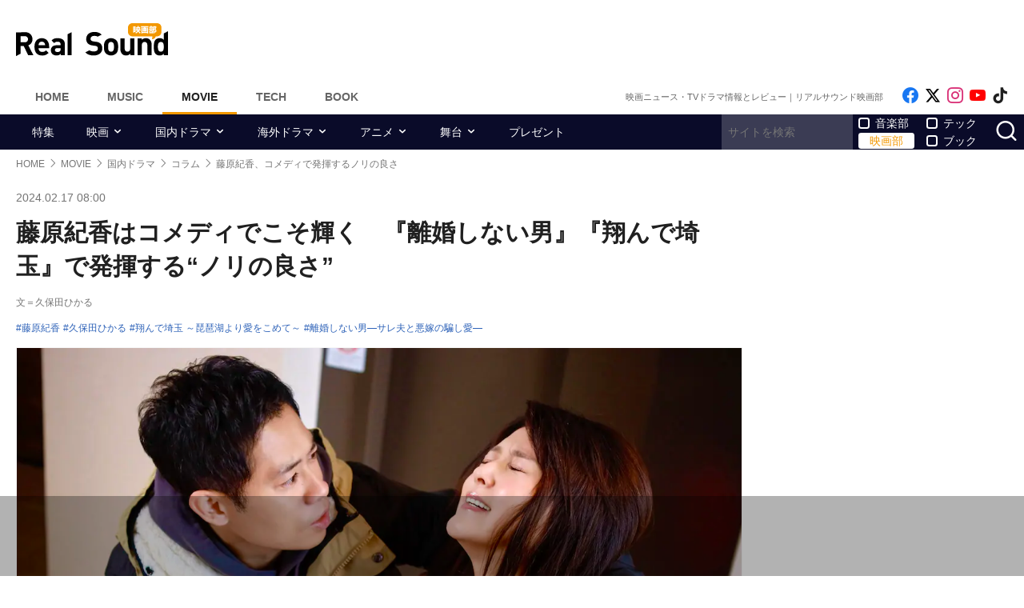

--- FILE ---
content_type: text/html; charset=UTF-8
request_url: https://realsound.jp/movie/2024/02/post-1575745.html
body_size: 18541
content:
<!DOCTYPE html>
<html lang="ja" class="no-js">
<head prefix="og: http://ogp.me/ns# fb: http://ogp.me/ns/fb# article: http://ogp.me/ns/article#">
<meta http-equiv="Content-Type" content="text/html; charset=UTF-8" />
<meta http-equiv="Content-Security-Policy" content="upgrade-insecure-requests">
		<link rel="preload" as="image" href="/wp-content/uploads/2024/02/20240216-rikon.jpg.webp" fetchpriority="high">
		<link href="https://realsound.jp/wp-content/themes/realsound/pc/style.css?v=20251008" rel="stylesheet" type="text/css" media="all" />
<script type="text/javascript" src="https://realsound.jp/wp-content/themes/realsound/pc/js/site.js?v=20240418" defer></script>
<link rel="icon" href="https://realsound.jp/wp-content/themes/realsound/img/favicon.ico">
<link rel="icon" href="https://realsound.jp/wp-content/themes/realsound/img/favicon.svg" type="image/svg+xml" sizes="any" />
<link rel="apple-touch-icon" href="https://realsound.jp/wp-content/themes/realsound/img/apple-touch-icon.png" />
<link rel="manifest" href="/manifest.webmanifest" />
<link rel="alternate" type="application/atom+xml" title="Real Sound フィード" href="https://realsound.jp/movie/atom.xml" />
<link rel="preload" as="font" type="font/woff2" href="https://realsound.jp/wp-content/themes/realsound/fonts/icomoon.woff2" crossorigin="anonymous" />
<title>藤原紀香はコメディでこそ輝く　『離婚しない男』『翔んで埼玉』で発揮する“ノリの良さ”｜Real Sound｜リアルサウンド 映画部</title>
<meta name="description" content="妻が浮気していることを偶然知ってしまい、一人娘の親権を獲得するべく、浮気の証拠集めと養育実績を作るために奮闘する男を描く『離婚しない男―サレ夫と悪嫁の騙し愛―』（テレビ朝日系）。本作の第5話に藤原紀香が出演する。　藤原が演じるのは、“サレ夫”の渉（伊藤淳史）と妻・綾香（篠田麻里子）の部屋の隣に引っ…(1/2)" />
<meta name="keywords" content="藤原紀香,久保田ひかる,翔んで埼玉 ～琵琶湖より愛をこめて～,離婚しない男―サレ夫と悪嫁の騙し愛―" />
<link rel="canonical" href="https://realsound.jp/movie/2024/02/post-1575745.html" />
<link rel="next" href="https://realsound.jp/movie/2024/02/post-1575745.html" />
<link rel="prerender" href="https://realsound.jp/movie/2024/02/post-1575745_2.html" /><link rel="amphtml" href="https://realsound.jp/movie/2024/02/post-1575745.html/amp" />
	<meta name="robots" content="max-image-preview:large" />
	<meta name="viewport" content="width=device-width,initial-scale=1">
<meta property="fb:admins" content="" />
<meta property="fb:app_id" content="507615522626918" />
<meta property="og:locale" content="ja_JP" />
<meta property="og:type" content="article" />
<meta property="og:title" content="藤原紀香はコメディでこそ輝く　『離婚しない男』『翔んで埼玉』で発揮する“ノリの良さ”" />
<meta property="og:description" content="妻が浮気していることを偶然知ってしまい、一人娘の親権を獲得するべく、浮気の証拠集めと養育実績を作るために奮闘する男を描く『離婚しない男―サレ夫と悪嫁の騙し愛―』（テレビ朝日系）。本作の第5話に藤原紀香が出演する。　藤原が演じるのは、“サレ夫”の渉（伊藤淳史）と妻・綾香（篠田麻里子）の部屋の隣に引っ…" />
<meta property="og:url" content="https://realsound.jp/movie/2024/02/post-1575745.html" />
<meta property="og:site_name" content="Real Sound｜リアルサウンド 映画部" />
<meta property="og:image" content="https://realsound.jp/wp-content/uploads/2024/02/20240216-rikon.jpg" />
<meta property="image_src" content="https://realsound.jp/wp-content/uploads/2024/02/20240216-rikon.jpg" />
<meta property="mixi:image" content="https://realsound.jp/wp-content/uploads/2024/02/20240216-rikon.jpg" />
<meta property="mixi:description" content="妻が浮気していることを偶然知ってしまい、一人娘の親権を獲得するべく、浮気の証拠集めと養育実績を作るために奮闘する男を描く『離婚しない男―サレ夫と悪嫁の騙し愛―』（テレビ朝日系）。本作の第5話に藤原紀香が出演する。　藤原が演じるのは、“サレ夫”の渉（伊藤淳史）と妻・綾香（篠田麻里子）の部屋の隣に引っ…" />
<meta name="twitter:card" content="summary_large_image" />
<meta name="twitter:site" content="@realsound_m" />
<meta name="twitter:url" content="https://realsound.jp/movie/2024/02/post-1575745.html" />
<meta name="twitter:title" content="藤原紀香はコメディでこそ輝く　『離婚しない男』『翔んで埼玉』で発揮する“ノリの良さ”" />
<meta name="twitter:description" content="妻が浮気していることを偶然知ってしまい、一人娘の親権を獲得するべく、浮気の証拠集めと養育実績を作るために奮闘する男を描く『離婚しない男―サレ夫と悪嫁の騙し愛―』（テレビ朝日系）。本作の第5話に藤原紀香が出演する。　藤原が演じるのは、“サレ夫”の渉（伊藤淳史）と妻・綾香（篠田麻里子）の部屋の隣に引っ…" />
<meta name="twitter:image" content="https://realsound.jp/wp-content/uploads/2024/02/20240216-rikon.jpg" />
<meta http-equiv="x-dns-prefetch-control" content="on">
<link rel="preconnect" href="https://www.google.com">
<link rel="preconnect" href="https://www.googletagmanager.com" crossorigin>
<link rel="dns-prefetch" href="https://i.ytimg.com">
<link rel="dns-prefetch" href="https://cdn.taboola.com">
<script type='application/ld+json'>{"@context":"https:\/\/schema.org","@graph":[{"@type":"Organization","@id":"https:\/\/realsound.jp\/#organization","url":"https:\/\/blueprint.co.jp\/","logo":"https:\/\/blueprint.co.jp\/wp-content\/themes\/blueprint-2022\/asset\/img\/apple-touch-icon.png","name":"\u682a\u5f0f\u4f1a\u793e blueprint","description":"\u30a6\u30a7\u30d6\u30e1\u30c7\u30a3\u30a2\u306e\u904b\u55b6\u3002\u66f8\u7c4d\u306e\u767a\u884c\u304a\u3088\u3073\u8ca9\u58f2\u3002\u30a4\u30d9\u30f3\u30c8\u306e\u4f01\u753b\u5236\u4f5c\u3002","email":"contact@realsound.jp","telephone":"+81-03-6452-5160","address":{"@type":"PostalAddress","streetAddress":"\u9053\u7384\u5742 1-22-7 5F\/6F","addressLocality":"\u6e0b\u8c37\u533a","addressCountry":"JP","addressRegion":"\u6771\u4eac\u90fd","postalCode":"150-0043"},"image":"https:\/\/blueprint.co.jp\/wp-content\/themes\/blueprint-2022\/asset\/img\/apple-touch-icon.png"},{"@type":"WebSite","@id":"https:\/\/realsound.jp\/#website","url":"https:\/\/realsound.jp","name":"Real Sound\uff5c\u30ea\u30a2\u30eb\u30b5\u30a6\u30f3\u30c9","description":"\u8a71\u984c\u4f5c\u306e\u30ec\u30d3\u30e5\u30fc\u304b\u3089\u6700\u65b0\u30cb\u30e5\u30fc\u30b9\u3001\u8208\u884c\u6210\u7e3e\u5206\u6790\u3001\u5f79\u8005\u3084\u76e3\u7763\u3078\u306e\u30a4\u30f3\u30bf\u30d3\u30e5\u30fc\u307e\u3067\u3001\u4eca\u89b3\u308b\u3079\u304d\u6620\u753b\u30fb\u30c9\u30e9\u30de\u30fb\u30a2\u30cb\u30e1\u306e\u8a18\u4e8b\u3092\u304a\u5c4a\u3051\u3057\u307e\u3059\u3002","publisher":{"@id":"https:\/\/realsound.jp\/#organization"},"potentialAction":{"@type":"SearchAction","target":"https:\/\/realsound.jp\/?s={search_term_string}","query-input":"required name=search_term_string"},"copyrightHolder":{"@id":"https:\/\/realsound.jp\/#organization"}},{"@type":["NewsArticle"],"@id":"https:\/\/realsound.jp\/movie\/2024\/02\/post-1575745.html#newsarticle","isPartOf":{"@id":"https:\/\/realsound.jp\/movie\/2024\/02\/post-1575745.html#webpage"},"headline":"\u85e4\u539f\u7d00\u9999\u306f\u30b3\u30e1\u30c7\u30a3\u3067\u3053\u305d\u8f1d\u304f\u3000\u300e\u96e2\u5a5a\u3057\u306a\u3044\u7537\u300f\u300e\u7fd4\u3093\u3067\u57fc\u7389\u300f\u3067\u767a\u63ee\u3059\u308b\u201c\u30ce\u30ea\u306e\u826f\u3055\u201d","datePublished":"2024-02-17T08:00:00+09:00","dateModified":"2024-02-17T09:28:10+09:00","mainEntityOfPage":{"@id":"https:\/\/realsound.jp\/movie\/2024\/02\/post-1575745.html#webpage"},"publisher":{"@id":"https:\/\/realsound.jp\/#organization"},"image":{"@id":"https:\/\/realsound.jp\/movie\/2024\/02\/post-1575745.html#primaryimage"},"thumbnailUrl":"https:\/\/realsound.jp\/wp-content\/uploads\/2024\/02\/20240216-rikon.jpg","keywords":["\u85e4\u539f\u7d00\u9999","\u4e45\u4fdd\u7530\u3072\u304b\u308b","\u7fd4\u3093\u3067\u57fc\u7389 \uff5e\u7435\u7436\u6e56\u3088\u308a\u611b\u3092\u3053\u3081\u3066\uff5e","\u96e2\u5a5a\u3057\u306a\u3044\u7537\u2015\u30b5\u30ec\u592b\u3068\u60aa\u5ac1\u306e\u9a19\u3057\u611b\u2015"],"inLanguage":"ja-JP","copyrightHolder":{"@id":"https:\/\/realsound.jp\/#organization"},"author":{"name":"\u4e45\u4fdd\u7530\u3072\u304b\u308b","@id":"https:\/\/realsound.jp\/#\/schema\/person\/about\/1575745"}},{"@type":["Person"],"@id":"https:\/\/realsound.jp\/#\/schema\/person\/about\/1575745","name":"\u4e45\u4fdd\u7530\u3072\u304b\u308b","image":{"@type":"ImageObject","@id":"https:\/\/realsound.jp\/movie\/2024\/02\/post-1575745.html#person-image","url":"https:\/\/realsound.jp\/wp-content\/uploads\/2022\/03\/20220323-hikarukubota.jpg","contentUrl":"https:\/\/realsound.jp\/wp-content\/uploads\/2022\/03\/20220323-hikarukubota.jpg","inLanguage":"ja-JP"},"description":"\u672c\u3001\u30c9\u30e9\u30de\u3001\u6f14\u5287\u3001\u65c5\u884c\u3001\u6599\u7406\u304c\u597d\u304d\u3002\u5c06\u6765\u3001\u30df\u30cb\u30d6\u30bf\u3092\u98fc\u3046\u306e\u304c\u5922\u3067\u3059\u3002","sameAs":[],"worksFor":{"@id":"https:\/\/realsound.jp\/#organization"},"jobTitle":["writer"],"url":"https:\/\/realsound.jp\/person\/about\/984885"},{"@type":["WebPage"],"@id":"https:\/\/realsound.jp\/movie\/2024\/02\/post-1575745.html#webpage","url":"https:\/\/realsound.jp\/movie\/2024\/02\/post-1575745.html","inLanguage":"ja-JP","name":"\u85e4\u539f\u7d00\u9999\u306f\u30b3\u30e1\u30c7\u30a3\u3067\u3053\u305d\u8f1d\u304f\u3000\u300e\u96e2\u5a5a\u3057\u306a\u3044\u7537\u300f\u300e\u7fd4\u3093\u3067\u57fc\u7389\u300f\u3067\u767a\u63ee\u3059\u308b\u201c\u30ce\u30ea\u306e\u826f\u3055\u201d\uff5cReal Sound\uff5c\u30ea\u30a2\u30eb\u30b5\u30a6\u30f3\u30c9 \u6620\u753b\u90e8","datePublished":"2024-02-17T08:00:00+09:00","dateModified":"2024-02-17T09:28:10+09:00","description":"\u59bb\u304c\u6d6e\u6c17\u3057\u3066\u3044\u308b\u3053\u3068\u3092\u5076\u7136\u77e5\u3063\u3066\u3057\u307e\u3044\u3001\u4e00\u4eba\u5a18\u306e\u89aa\u6a29\u3092\u7372\u5f97\u3059\u308b\u3079\u304f\u3001\u6d6e\u6c17\u306e\u8a3c\u62e0\u96c6\u3081\u3068\u990a\u80b2\u5b9f\u7e3e\u3092\u4f5c\u308b\u305f\u3081\u306b\u596e\u95d8\u3059\u308b\u7537\u3092\u63cf\u304f\u300e\u96e2\u5a5a\u3057\u306a\u3044\u7537\u2015\u30b5\u30ec\u592b\u3068\u60aa\u5ac1\u306e\u9a19\u3057\u611b\u2015\u300f\uff08\u30c6\u30ec\u30d3\u671d\u65e5\u7cfb\uff09\u3002\u672c\u4f5c\u306e\u7b2c5\u8a71\u306b\u85e4\u539f\u7d00\u9999\u304c\u51fa\u6f14\u3059\u308b\u3002\u3000\u85e4\u539f\u304c\u6f14\u3058\u308b\u306e\u306f\u3001\u201c\u30b5\u30ec\u592b\u201d\u306e\u6e09\uff08\u4f0a\u85e4\u6df3\u53f2\uff09\u3068\u59bb\u30fb\u7dbe\u9999\uff08\u7be0\u7530\u9ebb\u91cc\u5b50\uff09\u306e\u90e8\u5c4b\u306e\u96a3\u306b\u5f15\u3063\u2026(1\/2)","isPartOf":{"@id":"https:\/\/realsound.jp\/#website"},"breadcrumb":{"@id":"https:\/\/realsound.jp\/movie\/2024\/02\/post-1575745.html#breadcrumb"},"primaryImageOfPage":{"@id":"https:\/\/realsound.jp\/movie\/2024\/02\/post-1575745.html#primaryimage"},"potentialAction":{"@type":"ReadAction","target":["https:\/\/realsound.jp\/movie\/2024\/02\/post-1575745.html"]}},{"@type":"ImageObject","inLanguage":"ja-JP","@id":"https:\/\/realsound.jp\/movie\/2024\/02\/post-1575745.html#primaryimage","url":"https:\/\/realsound.jp\/wp-content\/uploads\/2024\/02\/20240216-rikon.jpg","contentUrl":"https:\/\/realsound.jp\/wp-content\/uploads\/2024\/02\/20240216-rikon.jpg","width":1200,"height":800},{"@type":"BreadcrumbList","@id":"https:\/\/realsound.jp\/movie\/2024\/02\/post-1575745.html#breadcrumb","itemListElement":[{"@type":"ListItem","position":1,"name":"HOME","item":"https:\/\/realsound.jp"},{"@type":"ListItem","position":2,"name":"MOVIE","item":"https:\/\/realsound.jp\/movie"},{"@type":"ListItem","position":3,"name":"\u56fd\u5185\u30c9\u30e9\u30de","item":"https:\/\/realsound.jp\/movie\/category\/drama"},{"@type":"ListItem","position":4,"name":"\u30b3\u30e9\u30e0","item":"https:\/\/realsound.jp\/movie\/category\/drama\/column-drama"},{"@type":"ListItem","position":5,"name":"\u85e4\u539f\u7d00\u9999\u3001\u30b3\u30e1\u30c7\u30a3\u3067\u767a\u63ee\u3059\u308b\u30ce\u30ea\u306e\u826f\u3055","item":"https:\/\/realsound.jp\/movie\/2024\/02\/post-1575745.html"}]}]}</script>
<meta id="data_adtype" data-adtype="adsense" data-media="movie" data-page="post">
<!--n2css--><script>var post_type = 'movie';</script>
<style>.grecaptcha-badge { visibility: hidden; }</style>
										<script async src="https://fundingchoicesmessages.google.com/i/pub-8547575683716908?ers=1"></script><script>(function() {function signalGooglefcPresent() {if (!window.frames['googlefcPresent']) {if (document.body) {const iframe = document.createElement('iframe'); iframe.style = 'width: 0; height: 0; border: none; z-index: -1000; left: -1000px; top: -1000px;'; iframe.style.display = 'none'; iframe.name = 'googlefcPresent'; document.body.appendChild(iframe);} else {setTimeout(signalGooglefcPresent, 0);}}}signalGooglefcPresent();})();</script>
									<script type="text/javascript">
		window._taboola = window._taboola || [];_taboola.push({article:'auto'});!function (e, f, u, i) {if (!document.getElementById(i)){e.async = 1;e.src = u;e.id = i;f.parentNode.insertBefore(e, f);}}(document.createElement('script'),document.getElementsByTagName('script')[0],'//cdn.taboola.com/libtrc/realsound/loader.js','tb_loader_script');if(window.performance && typeof window.performance.mark == 'function'){window.performance.mark('tbl_ic');}
		</script>
							<!--pc_head_end_overlay-->
<script async src="https://pagead2.googlesyndication.com/pagead/js/adsbygoogle.js?client=ca-pub-4337364228821047" crossorigin="anonymous"></script>
<script src="https://imp-adedge.i-mobile.co.jp/tags/82114/realsound-pc.js"></script>
<div id="gStickyAd">
 <style>
 #gStickyAd { width:100%; background-color: rgba(0, 0, 0, 0.3); position: fixed; bottom: 0px; text-align: center; z-index: 2147483647; min-height:100px;}
 </style>
<script async src="https://securepubads.g.doubleclick.net/tag/js/gpt.js" crossorigin="anonymous"></script>
<div id="gpt-passback">
  <script>
    window.googletag = window.googletag || {cmd: []};
    googletag.cmd.push(function() {
    googletag.defineSlot('/114625292/rs_pc_sticky', [[1, 1], [728, 90], [750, 100], [980, 90], [970, 90]], 'gpt-passback').addService(googletag.pubads());
    googletag.enableServices();
    googletag.display('gpt-passback');
    });
  </script>
</div>
</div>
<!--//pc_head_end_overlay-->
	</head>
<body id="realsoundMovie" class="template-single">
<!-- Google Tag Manager -->
<noscript><iframe src="https://www.googletagmanager.com/ns.html?id=GTM-57JRFKG"
height="0" width="0" style="display:none;visibility:hidden"></iframe></noscript>
<script>(function(w,d,s,l,i){w[l]=w[l]||[];w[l].push({'gtm.start':
new Date().getTime(),event:'gtm.js'});var f=d.getElementsByTagName(s)[0],
j=d.createElement(s),dl=l!='dataLayer'?'&l='+l:'';j.async=true;j.src=
'https://www.googletagmanager.com/gtm.js?id='+i+dl;f.parentNode.insertBefore(j,f);
})(window,document,'script','dataLayer','GTM-57JRFKG');</script>
<header class="site-header">
	<div class="container">
		<div class="branding-bar">
			<div class="branding">
				<a href="https://realsound.jp/movie" class="logo">
					<img src="https://realsound.jp/wp-content/themes/realsound/pc/img/logo-movie.svg" alt="Real Sound｜リアルサウンド 映画部" width="190" height="41" />
				</a>
			</div>
			<div id="ad_header">
													<!--pc_header-->
<div style="width: 100%;">
<!-- rs_pc_header -->
<ins class="adsbygoogle"
     style="display:inline-block;width:970px;height:90px"
     data-ad-client="ca-pub-4337364228821047"
     data-ad-slot="2607419567"></ins>
<script>
     (adsbygoogle = window.adsbygoogle || []).push({});
</script>
</div>
<!--//pc_header-->
							</div>
		</div>
		<nav class="site-nav">
			<ul class="site-nav-menu">
				<li class="menu-item menu-item-home"><a href="https://realsound.jp/">Home</a></li>
				<li class="menu-item menu-item-music"><a href="https://realsound.jp/music">Music</a></li>
				<li class="menu-item menu-item-movie menu-item-current"><a href="https://realsound.jp/movie">Movie</a></li>
				<li class="menu-item menu-item-tech"><a href="https://realsound.jp/tech">Tech</a></li>
				<li class="menu-item menu-item-book"><a href="https://realsound.jp/book">Book</a></li>
			</ul>
			<div class="site-nav-info">
				<div class="site-title">映画ニュース・TVドラマ情報とレビュー｜リアルサウンド映画部</div>				<ul class="site-sns list-sns">
					<li>
						<a href="https://www.facebook.com/realsoundmovie" rel="nofollow" target="_blank">
							<span class="sr-only">Like on Facebook</span>
						</a>
					</li>
					<li>
						<a href="https://x.com/realsound_m" rel="nofollow" target="_blank">
							<span class="sr-only">Follow on x</span>
						</a>
					</li>
					<li>
						<a href="https://www.instagram.com/realsound_m/" rel="nofollow" target="_blank">
							<span class="sr-only">Follow on Instagram</span>
						</a>
					</li>
										<li>
						<a href="https://www.youtube.com/@RealSoundMovie" rel="nofollow" target="_blank">
							<span class="sr-only">Follow on YouTube</span>
						</a>
					</li>
															<li>
						<a href="https://www.tiktok.com/@realsound_m" rel="nofollow" target="_blank">
							<span class="sr-only">Follow on tiktok</span>
						</a>
					</li>
									</ul>
			</div>
		</nav>
	<!--./container--></div>
	<nav class="navbar navbar-category">
		<div class="container">
			<ul class="list-category">
				      <li class="menu-item"><a href="https://realsound.jp/movie/category/feature">特集</a></li>
						      <li class="menu-item menu-item-has-children">
	        <a href="https://realsound.jp/movie/category/movie">映画</a>
	        <ul>
				          <li><a href="https://realsound.jp/movie/category/movie/interview-movie">インタビュー</a></li>
				          <li><a href="https://realsound.jp/movie/category/movie/review">作品評</a></li>
				          <li><a href="https://realsound.jp/movie/category/movie/column-movie">コラム</a></li>
				          <li><a href="https://realsound.jp/movie/category/movie/report-movie">レポート</a></li>
				          <li><a href="https://realsound.jp/movie/category/movie/news-movie">ニュース</a></li>
				          <li><a href="https://realsound.jp/movie/category/movie/boxofficeanalysis">映画興行分析</a></li>
				          <li><a href="https://realsound.jp/movie/category/movie/weekendrecommend">週末映画館でこれ観よう！</a></li>
				        </ul>
	      </li>
						      <li class="menu-item menu-item-has-children">
	        <a href="https://realsound.jp/movie/category/drama">国内ドラマ</a>
	        <ul>
				          <li><a href="https://realsound.jp/movie/category/drama/interview-drama">インタビュー</a></li>
				          <li><a href="https://realsound.jp/movie/category/drama/column-drama">コラム</a></li>
				          <li><a href="https://realsound.jp/movie/category/drama/recap-drama">リキャップ</a></li>
				          <li><a href="https://realsound.jp/movie/category/drama/report-drama">レポート</a></li>
				          <li><a href="https://realsound.jp/movie/category/drama/news-drama">ニュース</a></li>
				        </ul>
	      </li>
						      <li class="menu-item menu-item-has-children">
	        <a href="https://realsound.jp/movie/category/overseadrama">海外ドラマ</a>
	        <ul>
				          <li><a href="https://realsound.jp/movie/category/overseadrama/interview-overseasdrama">インタビュー</a></li>
				          <li><a href="https://realsound.jp/movie/category/overseadrama/column-overseadrama">コラム</a></li>
				          <li><a href="https://realsound.jp/movie/category/overseadrama/recap-overseasdrama">リキャップ</a></li>
				          <li><a href="https://realsound.jp/movie/category/overseadrama/report-overseasdrama">レポート</a></li>
				          <li><a href="https://realsound.jp/movie/category/overseadrama/news-overseasdrama">ニュース</a></li>
				        </ul>
	      </li>
						      <li class="menu-item menu-item-has-children">
	        <a href="https://realsound.jp/movie/category/anime">アニメ</a>
	        <ul>
				          <li><a href="https://realsound.jp/movie/category/anime/interview-anime">インタビュー</a></li>
				          <li><a href="https://realsound.jp/movie/category/anime/column-anime">コラム</a></li>
				          <li><a href="https://realsound.jp/movie/category/anime/recap-anime">リキャップ</a></li>
				          <li><a href="https://realsound.jp/movie/category/anime/report-anime">レポート</a></li>
				          <li><a href="https://realsound.jp/movie/category/anime/news-anime">ニュース</a></li>
				        </ul>
	      </li>
						      <li class="menu-item menu-item-has-children">
	        <a href="https://realsound.jp/movie/category/stage">舞台</a>
	        <ul>
				          <li><a href="https://realsound.jp/movie/category/stage/interview-stage">インタビュー</a></li>
				          <li><a href="https://realsound.jp/movie/category/stage/column-stage">コラム</a></li>
				          <li><a href="https://realsound.jp/movie/category/stage/report-stage">レポート</a></li>
				          <li><a href="https://realsound.jp/movie/category/stage/news-stage">ニュース</a></li>
				        </ul>
	      </li>
						      <li class="menu-item"><a href="https://realsound.jp/movie/category/present">プレゼント</a></li>
					      <!-- <li><a href="/tag/プレゼント">プレゼント</a></li> -->
				</ul>
			<form role="search" method="get" action="https://realsound.jp/" class="ga_send" data-ga_cat="Search">
				<input class="keyword" type="text" value="" name="s" id="s" placeholder="サイトを検索" required="">
				<div class="group">
					<input type="checkbox" name="pt[]" value="music" id="music" /><label for="music">音楽部</label>
					<input type="checkbox" name="pt[]" value="movie" id="movie" checked /><label for="movie">映画部</label>
				</div>
				<div class="group">
					<input type="checkbox" name="pt[]" value="tech" id="tech" /><label for="tech">テック</label>
					<input type="checkbox" name="pt[]" value="book" id="book" /><label for="book">ブック</label>
				</div>
				<button class="button" type="submit" value="検索">
					<span class="sr-only">サイトを検索</span>
				</button>
			</form>
		</div>
	</nav>
</header>
<div class="page">			<div class="container">
	<nav aria-label="breadcrumb">
		<ol class="breadcrumb"><li class="breadcrumb-item"><a href="https://realsound.jp/"><span>HOME</span></a></li><li class="breadcrumb-item"><a href="https://realsound.jp/movie"><span>MOVIE</span></a></li><li class="breadcrumb-item"><a href="https://realsound.jp/movie/category/drama"><span>国内ドラマ</span></a></li><li class="breadcrumb-item"><a href="https://realsound.jp/movie/category/drama/column-drama"><span>コラム</span></a></li><li class="breadcrumb-item active" aria-current="page"><span><strong>藤原紀香、コメディで発揮するノリの良さ</strong></span></li></ol>	</nav>
	<div class="contents col-wrapper">
		<div class="col-primary">
			<main role="main">
				<article class="entry-single " data-clarity-region="article">
					<header class="entry-header">
						<div class="entry-info">
														<time datetime="2024-02-17T08:00" class="entry-time">2024.02.17 08:00</time>
													</div>
						<h1 class="entry-title">藤原紀香はコメディでこそ輝く　『離婚しない男』『翔んで埼玉』で発揮する“ノリの良さ”</h1>
												<div class="entry-author"><a href="https://realsound.jp/person/about/984885">文＝久保田ひかる</a></div>
												<div class="entry-tag">
							<ul><li><a href="https://realsound.jp/tag/%e8%97%a4%e5%8e%9f%e7%b4%80%e9%a6%99" rel="tag">藤原紀香</a></li><li><a href="https://realsound.jp/tag/%e4%b9%85%e4%bf%9d%e7%94%b0%e3%81%b2%e3%81%8b%e3%82%8b" rel="tag">久保田ひかる</a></li><li><a href="https://realsound.jp/tag/%e7%bf%94%e3%82%93%e3%81%a7%e5%9f%bc%e7%8e%89-%ef%bd%9e%e7%90%b5%e7%90%b6%e6%b9%96%e3%82%88%e3%82%8a%e6%84%9b%e3%82%92%e3%81%93%e3%82%81%e3%81%a6%ef%bd%9e" rel="tag">翔んで埼玉 ～琵琶湖より愛をこめて～</a></li><li><a href="https://realsound.jp/tag/%e9%9b%a2%e5%a9%9a%e3%81%97%e3%81%aa%e3%81%84%e7%94%b7%e2%80%95%e3%82%b5%e3%83%ac%e5%a4%ab%e3%81%a8%e6%82%aa%e5%ab%81%e3%81%ae%e9%a8%99%e3%81%97%e6%84%9b%e2%80%95" rel="tag">離婚しない男―サレ夫と悪嫁の騙し愛―</a></li></ul>
						</div>
												<div class="entry-thumb">
							<div class="fixed-ratio" style="background-image: url('/wp-content/uploads/2024/02/20240216-rikon.jpg.webp');"><picture><source srcset="/wp-content/uploads/2024/02/20240216-rikon.jpg.webp" type="image/webp"><img fetchpriolity="high" src="/wp-content/uploads/2024/02/20240216-rikon.jpg" width="1200" height="800" alt="藤原紀香、コメディで発揮するノリの良さ" decoding="async" /></picture></div>													</div>
											</header>
					<div class="entry-body-wrapper">
						<div class="fixed-share">
							<ul class="sticky share-btn share-btn-sticky">
								<li>
									<a href="https://www.facebook.com/share.php?u=https://realsound.jp/movie/2024/02/post-1575745.html" rel="nofollow noopener" target="_blank">
										<span class="sr-only">Facebookでシェア</span>
									</a>
								</li>
								<li>
									<a href="https://x.com/share?url=https://realsound.jp/movie/2024/02/post-1575745.html&#038;via=realsound_m&#038;related=realsound_m&#038;text=藤原紀香はコメディでこそ輝く　『離婚しない男』『翔んで埼玉』で発揮する“ノリの良さ”" rel="nofollow noopener" target="_blank">
										<span class="sr-only">xでポスト</span>
									</a>
								</li>
								<li>
									<a href="https://b.hatena.ne.jp/add?mode=confirm&#038;url=https://realsound.jp/movie/2024/02/post-1575745.html&#038;title=藤原紀香はコメディでこそ輝く　『離婚しない男』『翔んで埼玉』で発揮する“ノリの良さ”" target="_blank" rel="nofollow noopener">
										<span class="sr-only">はてなブックマーク</span>
									</a>
								</li>
								<li>
									<a href="https://social-plugins.line.me/lineit/share?url=https://realsound.jp/movie/2024/02/post-1575745.html" target="_blank" rel="nofollow noopener">
										<span class="sr-only">LINEで送る</span>
									</a>
								</li>
							</ul>
						<!--./fixed-share--></div>
						<div class="entry-body">
							<p>　妻が浮気していることを偶然知ってしまい、一人娘の親権を獲得するべく、浮気の証拠集めと養育実績を作るために奮闘する男を描く『離婚しない男―サレ夫と悪嫁の騙し愛―』（テレビ朝日系）。本作の第5話に藤原紀香が出演する。</p>
<p>　藤原が演じるのは、“サレ夫”の渉（伊藤淳史）と妻・綾香（篠田麻里子）の部屋の隣に引っ越ししてくる謎多き美女・竹場ナオミ。その部屋は以前、綾香との逢引きをより刺激的にするべく、不倫相手のマサト（小池徹平）が借りていたもの。マサトはそこで綾香との情事を楽しんでいたのだが、なぜか早々に出て行ってしまう。そこに、間髪入れずに入居してくるのがナオミである。引っ越しの挨拶で渉と初対面を果たすが、上品な関西弁を話すはんなりとした雰囲気と相反し、露出の大胆な服装で、渉もその魅力に翻弄されていく。</p>
<p>　本人も上品なイメージのある藤原だが、高校時代は落語研究会に所属していたり、ブレイク前には関西でバラエティ番組にレギュラー出演していた経験もあり、実はコミカルな演技も得意としている。</p>
	<div class="entry-summary link-card">
		<div class="entry-thumb"><a href="https://realsound.jp/movie/2023/08/post-1411955.html"><div class="fixed-ratio"><picture><source srcset="/wp-content/uploads/2023/08/20230824-tondesaitama-112x158.jpg.webp" type="image/webp"><img fetchpriolity="high" src="/wp-content/uploads/2023/08/20230824-tondesaitama-112x158.jpg" width="112" height="158" alt="" decoding="async" /></picture></div></a></div>
		<div class="entry-text">
			<h3 class="entry-title"><a href="https://realsound.jp/movie/2023/08/post-1411955.html">藤原紀香、『翔んで埼玉』続編に神戸市長役で出演　夫・片岡愛之助と夫婦役で共演へ</a></h3>
			<span class="entry-lc-excerpt">11月23日に公開される映画『翔んで埼玉 ～琵琶湖より愛をこめて～』の新キャストとして、藤原紀香、川﨑麻世、モモコ（ハイヒール）…</span>
			<div class="entry-info">
				<span><img src="https://realsound.jp/wp-content/themes/realsound/pc/img/logo-movie.svg" alt="リアルサウンド 映画部" width="100" height="21.3" class="noreplace" /></span>
			</div>
		</div>
	</div>
<p>　それが遺憾無く発揮されているのが、夫・片岡愛之助との共演も話題となった映画『翔んで埼玉 〜琵琶湖より愛をこめて〜』だ。藤原は、妖艶な神戸市長として出演。特に派手なメイクなども施さないまま、“神戸マダム”をイメージしたのであろう、黒のドレスに大ぶりのアクセサリーという出立ちで、やや高飛車な女性を演じていた。それがなんともしっくりきてしまい、笑いを誘うものとなっているのだ。しかも、大阪府知事・嘉祥寺晃（片岡愛之助）と夫婦でありながら、京都市長（川崎麻世）とは愛人関係であり、自分の利益のために男を利用する悪女の面も見せていた。この1作だけでも、面白キャラも進んでやる藤原のノリの良さが伝わることだろう。</p>
																																																					<div class="entryBottomAd" style="width: 100%;margin: 32px auto 0 auto; min-height: 280px;text-align:center;">
								<!--pc_entry_middle-->
<div style="width: 100%;">
<!-- rs_pc_under-article_multiplex -->
<ins class="adsbygoogle"
     style="display:block"
     data-ad-format="autorelaxed"
     data-ad-client="ca-pub-4337364228821047"
     data-ad-slot="4301265132"></ins>
<script>
     (adsbygoogle = window.adsbygoogle || []).push({});
</script>
</div>
<!--//pc_entry_middle-->
								</div>
																					</div>
					<!--./entry-body-wrapper--></div>
					<nav>
						<div id="nextPageTitle" class="next-page-title"><a href="https://realsound.jp/movie/2024/02/post-1575745_2.html" class="post-page-numbers"><span class="nextText">次のページ</span><span class="titleText">『離婚しない男』にはクセの強いキャラクターが大集合</span></a></div>						<ul class="pagination"><li class="page-item active"><span class="page-link">1<span class="sr-only">(current)</span></span></li><li class="page-item"><a href="https://realsound.jp/movie/2024/02/post-1575745_2.html" class="page-link">2</a></li><li class="page-item"><a href="https://realsound.jp/movie/2024/02/post-1575745_2.html" class="page-link">次ページ</a></li></ul>					</nav>

										<div id="sideRelated" class="related-entry-list">
						<header class="entry-list-header">
							<p class="entry-list-title">関連記事</p>
						</header>
						<div class="entry-list">
							<article class="entry-summary entry-summary-card"><a href="https://realsound.jp/movie/2024/02/post-1570304.html" data-ga-event-category="rsce-related-pc-post"><div class="entry-thumb"><div class="fixed-ratio"><picture><source srcset="/wp-content/uploads/2024/02/20240209-rikonfujiwara-468x468.jpg.webp" type="image/webp"><img src="/wp-content/uploads/2024/02/20240209-rikonfujiwara-468x468.jpg" width="468" height="468" alt="藤原紀香、謎多き美女役で『離婚しない男』出演決定　「思い切りやらせていただきました」" decoding="async" loading="lazy" /></picture></div></div><div class="entry-text"><h3 class="entry-title">藤原紀香、謎多き美女役で『離婚しない男』出演決定　「思い切りやらせていただきました」</h3></div></a></article><article class="entry-summary entry-summary-card"><a href="https://realsound.jp/movie/2023/12/post-1517489.html" data-ga-event-category="rsce-related-pc-post"><div class="entry-thumb"><div class="fixed-ratio lozad" data-background-image="/wp-content/uploads/2023/12/20231213-tondesaitama2-sub-702x468.jpg.webp"><picture><source srcset="/wp-content/uploads/2023/12/20231213-tondesaitama2-sub-702x468.jpg.webp" type="image/webp"><img src="/wp-content/uploads/2023/12/20231213-tondesaitama2-sub-702x468.jpg" width="702" height="468" alt="『翔んで埼玉』続編にはコメディ離れした感動がある　滋賀県で育ったライターが熱弁" decoding="async" loading="lazy" /></picture></div></div><div class="entry-text"><h3 class="entry-title">『翔んで埼玉』続編にはコメディ離れした感動がある　滋賀県で育ったライターが熱弁</h3></div></a></article><article class="entry-summary entry-summary-card"><a href="https://realsound.jp/movie/2024/02/post-1569672.html" data-ga-event-category="rsce-related-pc-post"><div class="entry-thumb"><div class="fixed-ratio lozad" data-background-image="/wp-content/uploads/2024/02/20240209-rikon-021-702x468.jpg.webp"><picture><source srcset="/wp-content/uploads/2024/02/20240209-rikon-021-702x468.jpg.webp" type="image/webp"><img src="/wp-content/uploads/2024/02/20240209-rikon-021-702x468.jpg" width="702" height="468" alt="『離婚しない男』『リコカツ』『離婚しようよ』　“離婚”を巡る男女の物語はなぜ面白い？" decoding="async" loading="lazy" /></picture></div></div><div class="entry-text"><h3 class="entry-title">『離婚しない男』『リコカツ』『離婚しようよ』　“離婚”を巡る男女の物語はなぜ面白い？</h3></div></a></article><article class="entry-summary entry-summary-card"><a href="https://realsound.jp/movie/2024/02/post-1570247.html" data-ga-event-category="rsce-related-pc-post"><div class="entry-thumb"><div class="fixed-ratio lozad" data-background-image="/wp-content/uploads/2024/02/20240209-rikon-03-1-702x468.jpg.webp"><picture><source srcset="/wp-content/uploads/2024/02/20240209-rikon-03-1-702x468.jpg.webp" type="image/webp"><img src="/wp-content/uploads/2024/02/20240209-rikon-03-1-702x468.jpg" width="702" height="468" alt="『離婚しない男』伊藤淳史が篠田麻里子の情事を盗撮　マサトの辛すぎる過去も明らかに" decoding="async" loading="lazy" /></picture></div></div><div class="entry-text"><h3 class="entry-title">『離婚しない男』伊藤淳史が篠田麻里子の情事を盗撮　マサトの辛すぎる過去も明らかに</h3></div></a></article>						</div>
					</div>
									</article>
				<div class="related-entry-list" id="PremiumPost">
	<header class="entry-list-header">
		<p class="entry-list-title">リアルサウンド厳選記事</p>
	</header>
	<div class="entry-list">
	<article class="entry-summary entry-summary-card"><a href="https://realsound.jp/2025/12/post-2264613.html"><div class="entry-thumb"><div class="fixed-ratio lozad" data-background-image="/wp-content/uploads/2025/12/20251228-sheenaandrokkets-99-331x468.jpg.webp"><picture><source srcset="/wp-content/uploads/2025/12/20251228-sheenaandrokkets-99-331x468.jpg.webp" type="image/webp"><img src="/wp-content/uploads/2025/12/20251228-sheenaandrokkets-99-331x468.jpg" width="331" height="468" alt="ロックスター連載 Vol.7：鮎川誠＆シーナ" decoding="async" loading="lazy" /></picture></div></div><div class="entry-text"><h3 class="entry-title">ロックスター連載 Vol.7：鮎川誠＆シーナ</h3></div></a></article>	<article class="entry-summary entry-summary-card"><a href="https://realsound.jp/movie/2025/12/post-2260889.html"><div class="entry-thumb"><div class="fixed-ratio lozad" data-background-image="/wp-content/uploads/2025/12/20251225-kanzaki-04-702x468.jpg.webp"><picture><source srcset="/wp-content/uploads/2025/12/20251225-kanzaki-04-702x468.jpg.webp" type="image/webp"><img src="/wp-content/uploads/2025/12/20251225-kanzaki-04-702x468.jpg" width="702" height="468" alt="カンザキイオリにとっての重要作『SATC』" decoding="async" loading="lazy" /></picture></div></div><div class="entry-text"><h3 class="entry-title">カンザキイオリにとっての重要作『SATC』</h3></div></a></article>	<article class="entry-summary entry-summary-card"><a href="https://realsound.jp/tech/2025/06/post-2045136.html"><div class="entry-thumb"><div class="fixed-ratio"><picture><source srcset="/wp-content/uploads/2025/06/20250608-Gosling-99-702x395.jpg.webp" type="image/webp"><img src="/wp-content/uploads/2025/06/20250608-Gosling-99-702x395.jpg" width="702" height="395" alt="JOIとK、Lapwingと私たちの“類似性の正体”" decoding="async" loading="lazy" /></picture></div></div><div class="entry-text"><h3 class="entry-title">JOIとK、Lapwingと私たちの“類似性の正体”</h3></div></a></article>	<article class="entry-summary entry-summary-card"><a href="https://realsound.jp/book/2025/08/post-2098218.html"><div class="entry-thumb"><div class="fixed-ratio lozad" data-background-image="/wp-content/uploads/2025/08/20250801-ishiya-01-702x466.jpg.webp"><picture><source srcset="/wp-content/uploads/2025/08/20250801-ishiya-01-702x466.jpg.webp" type="image/webp"><img src="/wp-content/uploads/2025/08/20250801-ishiya-01-702x466.jpg" width="702" height="466" alt="SHINTANI × ISHIYAが明かす、噂の真相" decoding="async" loading="lazy" /></picture></div></div><div class="entry-text"><h3 class="entry-title">SHINTANI × ISHIYAが明かす、噂の真相</h3></div></a></article>	</div>
</div>

<div class="related-entry-list" id="interviewPost">
	<header class="entry-list-header">
		<p class="entry-list-title">インタビュー</p>
		<a href="https://realsound.jp/movie/category/interview" class="btn">もっとみる<span class="icon-chevron-right"></span></a>
	</header>
	<div class="entry-list">
	<article class="entry-summary entry-summary-card"><a href="https://realsound.jp/movie/2026/01/post-2283746.html"><div class="entry-thumb"><div class="fixed-ratio"><picture><source srcset="/wp-content/uploads/2026/01/20260122-minamisara-deguchinatsuki-06-702x468.jpeg.webp" type="image/webp"><img src="/wp-content/uploads/2026/01/20260122-minamisara-deguchinatsuki-06-702x468.jpeg" width="702" height="468" alt="南沙良×出口夏希が語る“青春の擬似体験”" decoding="async" loading="lazy" /></picture></div></div><div class="entry-text"><h3 class="entry-title">南沙良×出口夏希が語る“青春の擬似体験”</h3></div></a></article>			<article class="entry-summary entry-summary-card"><a href="https://realsound.jp/movie/2026/01/post-2279184.html"><div class="entry-thumb"><div class="fixed-ratio"><picture><source srcset="/wp-content/uploads/2026/01/20260116-sinohara-05-624x468.jpg.webp" type="image/webp"><img src="/wp-content/uploads/2026/01/20260116-sinohara-05-624x468.jpg" width="624" height="468" alt="篠原涼子、役に対する“挑み方”の変化語る" decoding="async" loading="lazy" /></picture></div></div><div class="entry-text"><h3 class="entry-title">篠原涼子、役に対する“挑み方”の変化語る</h3></div></a></article>			<article class="entry-summary entry-summary-card"><a href="https://realsound.jp/movie/2026/01/post-2279290.html"><div class="entry-thumb"><div class="fixed-ratio"><picture><source srcset="/wp-content/uploads/2026/01/20260116-matsumotomarika-06-702x468.jpeg.webp" type="image/webp"><img src="/wp-content/uploads/2026/01/20260116-matsumotomarika-06-702x468.jpeg" width="702" height="468" alt="松本まりか、ドロドロ封印で新境地へ" decoding="async" loading="lazy" /></picture></div></div><div class="entry-text"><h3 class="entry-title">松本まりか、ドロドロ封印で新境地へ</h3></div></a></article>			<article class="entry-summary entry-summary-card"><a href="https://realsound.jp/movie/2026/01/post-2275575.html"><div class="entry-thumb"><div class="fixed-ratio"><picture><source srcset="/wp-content/uploads/2026/01/20260115-nakamura-00003-702x468.jpg.webp" type="image/webp"><img src="/wp-content/uploads/2026/01/20260115-nakamura-00003-702x468.jpg" width="702" height="468" alt="中村倫也はなぜ“スポ根ドラマ”に挑んだのか" decoding="async" loading="lazy" /></picture></div></div><div class="entry-text"><h3 class="entry-title">中村倫也はなぜ“スポ根ドラマ”に挑んだのか</h3></div></a></article>				</div>
</div>

	<div id="taboola-below-article-thumbnails-desktop"></div>
	<script type="text/javascript">
		window._taboola = window._taboola || [];
		_taboola.push({
			mode: 'alternating-thumbnails-a',
			container: 'taboola-below-article-thumbnails-desktop',
			placement: 'Below article Thumbnails Desktop',
			target_type: 'mix'
		});
	</script>

			<div id="ad_entryBottom" style="width: 100%;margin: 0 auto; min-height: 288px;">
					<!--pc_entry_bottom-->
<div style="width: 100%;">
<!-- rs_pc_multiplex -->
<ins class="adsbygoogle"
     style="display:block"
     data-ad-format="autorelaxed"
     data-ad-client="ca-pub-4337364228821047"
　  data-matched-content-rows-num="2"
     data-matched-content-columns-num="2"
     data-matched-content-ui-type="image_stacked"
     data-ad-slot="3366124858"></ins>
<script>
     (adsbygoogle = window.adsbygoogle || []).push({});
</script>
</div>
<!--//pc_entry_bottom-->
			</div>
	

<div id="pickupPOPIN" class="related-entry-list">
	<header class="entry-list-header"><p class="entry-list-title">Pick Up!</p></header>
	<div class="entry-list">
			<article class="entry-summary entry-summary-card"><a href="/movie/2026/01/post-2275575.html"><div class="entry-thumb"><div class="fixed-ratio"><picture><source srcset="/wp-content/uploads/2026/01/20260115-nakamura-00003-702x468.jpg.webp" type="image/webp"><img src="/wp-content/uploads/2026/01/20260115-nakamura-00003-702x468.jpg" width="702" height="468" alt="中村倫也はなぜ“スポ根ドラマ”に挑んだのか" decoding="async" loading="lazy" /></picture></div></div><div class="entry-text"><h3 class="entry-title">中村倫也はなぜ“スポ根ドラマ”に挑んだのか</h3></div></a></article>						<article class="entry-summary entry-summary-card"><a href="/movie/2026/01/post-2279290.html"><div class="entry-thumb"><div class="fixed-ratio"><picture><source srcset="/wp-content/uploads/2026/01/20260116-matsumotomarika-06-702x468.jpeg.webp" type="image/webp"><img src="/wp-content/uploads/2026/01/20260116-matsumotomarika-06-702x468.jpeg" width="702" height="468" alt="松本まりか、ドロドロ封印で新境地へ" decoding="async" loading="lazy" /></picture></div></div><div class="entry-text"><h3 class="entry-title">松本まりか、ドロドロ封印で新境地へ</h3></div></a></article>						<article class="entry-summary entry-summary-card"><a href="/movie/2026/01/post-2273630.html"><div class="entry-thumb"><div class="fixed-ratio lozad" data-background-image="/wp-content/uploads/2026/01/20260112-takeuchi-04-702x468.jpg.webp"><picture><source srcset="/wp-content/uploads/2026/01/20260112-takeuchi-04-702x468.jpg.webp" type="image/webp"><img src="/wp-content/uploads/2026/01/20260112-takeuchi-04-702x468.jpg" width="702" height="468" alt="竹内涼真、俳優としてピュアでいたい理由" decoding="async" loading="lazy" /></picture></div></div><div class="entry-text"><h3 class="entry-title">竹内涼真、俳優としてピュアでいたい理由</h3></div></a></article>						<article class="entry-summary entry-summary-card"><a href="/movie/2026/01/post-2277307.html"><div class="entry-thumb"><div class="fixed-ratio"><picture><source srcset="/wp-content/uploads/2026/01/20260115-downtonabbey-01-702x395.jpeg.webp" type="image/webp"><img src="/wp-content/uploads/2026/01/20260115-downtonabbey-01-702x395.jpeg" width="702" height="395" alt="『ダウントン・アビー』完結作の魅力を熱弁" decoding="async" loading="lazy" /></picture></div></div><div class="entry-text"><h3 class="entry-title">『ダウントン・アビー』完結作の魅力を熱弁</h3></div></a></article>					</div>
</div>

<div class="related-entry-list" id="latestPost">
	<header class="entry-list-header">
		<p class="entry-list-title">「コラム」の最新記事</p>
		<a href="https://realsound.jp/movie/category/drama/column-drama" class="btn">もっとみる<span class="icon-chevron-right"></span></a>
	</header>
	<div class="entry-list">
			<article class="entry-summary entry-summary-card"><a href="https://realsound.jp/movie/2026/01/post-2283226.html"><div class="entry-thumb"><div class="fixed-ratio lozad" data-background-image="/wp-content/uploads/2026/01/20260121-oretachi-04-702x468.jpg.webp"><picture><source srcset="/wp-content/uploads/2026/01/20260121-oretachi-04-702x468.jpg.webp" type="image/webp"><img src="/wp-content/uploads/2026/01/20260121-oretachi-04-702x468.jpg" width="702" height="468" alt="超特急 草川拓弥が映像作品に引っ張りだこ！　『俺たちバッドバーバーズ』は新たな代表作に" decoding="async" loading="lazy" /></picture></div></div><div class="entry-text"><h3 class="entry-title">超特急 草川拓弥が映像作品に引っ張りだこ！　『俺たちバッドバーバーズ』は新たな代表作に</h3></div></a></article>			<article class="entry-summary entry-summary-card"><a href="https://realsound.jp/movie/2026/01/post-2284710.html"><div class="entry-thumb"><div class="fixed-ratio"><picture><source srcset="/wp-content/uploads/2026/01/20260122-bakebake-03-1-702x468.jpg.webp" type="image/webp"><img src="/wp-content/uploads/2026/01/20260122-bakebake-03-1-702x468.jpg" width="702" height="468" alt="円井わん＆さとうほなみの名演がキャラを作った？　『ばけばけ』オーディションの裏側" decoding="async" loading="lazy" /></picture></div></div><div class="entry-text"><h3 class="entry-title">円井わん＆さとうほなみの名演がキャラを作った？　『ばけばけ』オーディションの裏側</h3></div></a></article>			<article class="entry-summary entry-summary-card"><a href="https://realsound.jp/movie/2026/01/post-2284781.html"><div class="entry-thumb"><div class="fixed-ratio"><picture><source srcset="/wp-content/uploads/2026/01/20260122-dreamsuteagehayonsu-06-702x468.jpg.webp" type="image/webp"><img src="/wp-content/uploads/2026/01/20260122-dreamsuteagehayonsu-06-702x468.jpg" width="702" height="468" alt="ハ・ヨンス、『虎に翼』からの鮮烈な変化　『DREAM STAGE』で見せた役者としての新境地" decoding="async" loading="lazy" /></picture></div></div><div class="entry-text"><h3 class="entry-title">ハ・ヨンス、『虎に翼』からの鮮烈な変化　『DREAM STAGE』で見せた役者としての新境地</h3></div></a></article>			<article class="entry-summary entry-summary-card"><a href="https://realsound.jp/movie/2026/01/post-2283997.html"><div class="entry-thumb"><div class="fixed-ratio"><picture><source srcset="/wp-content/uploads/2026/01/20260121-bakebake-01-1-702x468.jpg.webp" type="image/webp"><img src="/wp-content/uploads/2026/01/20260121-bakebake-01-1-702x468.jpg" width="702" height="468" alt="小泉八雲・セツ夫婦も“バズ”っていた？　『ばけばけ』ふじきみつ彦の絶品の“バカバカしさ”" decoding="async" loading="lazy" /></picture></div></div><div class="entry-text"><h3 class="entry-title">小泉八雲・セツ夫婦も“バズ”っていた？　『ばけばけ』ふじきみつ彦の絶品の“バカバカしさ”</h3></div></a></article>		</div>
</div>

<div class="related-entry-list" id="bookStore">
	<header class="entry-list-header">
		<p class="entry-list-title">blueprint book store</p><a class="btn" href="https://blueprintbookstore.com/">もっとみる<span class="icon-chevron-right"></span></a>
	</header>
	<div class="entry-list">
<article class="entry-summary entry-summary-card"><a href="https://blueprintbookstore.com/items/6901765ee22e24492242afc6"><div class="entry-thumb"><div class="fixed-ratio"><picture><source srcset="https://realsound.jp/wp-content/uploads/2025/10/20251027-murai-01-319x468.jpg.webp" type="image/webp"><img src="https://realsound.jp/wp-content/uploads/2025/10/20251027-murai-01-319x468.jpg" width="319" height="468" alt="村井邦彦『続・村井邦彦のLA日記』" decoding="async" loading="lazy" /></picture></div></div><div class="entry-text"><h3 class="entry-title">村井邦彦<br />『続・村井邦彦のLA日記』</h3></div></a></article><article class="entry-summary entry-summary-card"><a href="https://blueprintbookstore.com/items/69004ba0a67f035bc8ff57e8"><div class="entry-thumb"><div class="fixed-ratio"><picture><source srcset="https://realsound.jp/wp-content/uploads/2025/10/20251015-ishiya-01-317x468.jpg.webp" type="image/webp"><img src="https://realsound.jp/wp-content/uploads/2025/10/20251015-ishiya-01-317x468.jpg" width="317" height="468" alt="ISHIYA『BRUO／ノイズ』" decoding="async" loading="lazy" /></picture></div></div><div class="entry-text"><h3 class="entry-title">ISHIYA<br />『BRUO／ノイズ』</h3></div></a></article><article class="entry-summary entry-summary-card"><a href="https://blueprintbookstore.com/items/68c0ee9886f8d43c5a87d59a"><div class="entry-thumb"><div class="fixed-ratio"><picture><source srcset="https://realsound.jp/wp-content/uploads/2025/09/20250910-fukushima-01-324x468.jpg.webp" type="image/webp"><img src="https://realsound.jp/wp-content/uploads/2025/09/20250910-fukushima-01-324x468.jpg" width="324" height="468" alt="福嶋亮大『メディアが人間である　21世紀のテクノロジーと実存』" decoding="async" loading="lazy" /></picture></div></div><div class="entry-text"><h3 class="entry-title">福嶋亮大<br />『メディアが人間である　21世紀のテクノロジーと実存』</h3></div></a></article><article class="entry-summary entry-summary-card"><a href="https://blueprintbookstore.com/items/689054fb3ee3fdd97c2a8fe0"><div class="entry-thumb"><div class="fixed-ratio"><picture><source srcset="https://realsound.jp/wp-content/uploads/2025/08/20250801-narima-01-320x468.jpg.webp" type="image/webp"><img src="https://realsound.jp/wp-content/uploads/2025/08/20250801-narima-01-320x468.jpg" width="320" height="468" alt="成馬零一『坂元裕二論 未来に生きる私たちへの手紙』" decoding="async" loading="lazy" /></picture></div></div><div class="entry-text"><h3 class="entry-title">成馬零一<br />『坂元裕二論 未来に生きる私たちへの手紙』</h3></div></a></article>	</div>
</div>

	<div id="adEntry2rec" class="section ">
		<div id="adEntry2recLeft">
					</div>
		<div id="adEntry2recRight">
					</div>
	</div>
			</main>
		</div>
		<div class="col-aside">
			<aside id="sidebar">
			<div class="widget widget-adsense ad">
		<!--pc_side_1_movie-->
<div style="width: 100%;">
<!-- rs_pc_right-column01 -->
<ins class="adsbygoogle"
     style="display:inline-block;width:300px;height:600px"
     data-ad-client="ca-pub-4337364228821047"
     data-ad-slot="7380820662"></ins>
<script>
     (adsbygoogle = window.adsbygoogle || []).push({});
</script>
</div>
<!--//pc_side_1_movie-->
	</div>
			<div class="widget widget-rank rank-no-thumb">
		<section id="totalRank">
			<h2 class="widget-title"><span>ランキング</span></h2>
			<input type="radio" name="rank_switch" class="widget-rank-switch" id="totalRank-tri_acc" checked>
			<input type="radio" name="rank_switch" class="widget-rank-switch" id="totalRank-tri_sha">
			<ul class="widget-rank-tab">
				<li class="widget-rank-tab-list"><label for="totalRank-tri_acc" class="widget-rank-tab-label">アクセス数</label></li>
				<li class="widget-rank-tab-list"><label for="totalRank-tri_sha" class="widget-rank-tab-label">シェア数</label></li>
			</ul>
			<div class="widget-rank-wrap">
				<div data-rank="post" class="widget-rank-acc widget-rank-inner">
						<article class="entry-summary">
						<a href="https://realsound.jp/movie/2026/01/post-2283860.html" data-ga-event-category="rs-ranking-test1" data-ga-event-action="rs-movie:pc-test1" data-ga-event-label="rs-rank:1-test1">
							<h3 class="entry-title" data-ga-event-category="rs-ranking-test2" data-ga-event-action="rs-movie:pc-test2" data-ga-event-label="rs-rank:1-test2">『冬のさ春のね』文菜×ゆきおの関係に暗雲？</h3>
						</a>
					</article>
						<article class="entry-summary">
						<a href="https://realsound.jp/movie/2026/01/post-2281064.html" data-ga-event-category="rs-ranking-test1" data-ga-event-action="rs-movie:pc-test1" data-ga-event-label="rs-rank:2-test1">
							<h3 class="entry-title" data-ga-event-category="rs-ranking-test2" data-ga-event-action="rs-movie:pc-test2" data-ga-event-label="rs-rank:2-test2">松山ケンイチ、『テミス』の反響に感謝</h3>
						</a>
					</article>
						<article class="entry-summary">
						<a href="https://realsound.jp/movie/2026/01/post-2285973.html" data-ga-event-category="rs-ranking-test1" data-ga-event-action="rs-movie:pc-test1" data-ga-event-label="rs-rank:3-test1">
							<h3 class="entry-title" data-ga-event-category="rs-ranking-test2" data-ga-event-action="rs-movie:pc-test2" data-ga-event-label="rs-rank:3-test2">横浜流星、旅先での渋いモノクロカット</h3>
						</a>
					</article>
						<article class="entry-summary">
						<a href="https://realsound.jp/movie/2026/01/post-2285140.html" data-ga-event-category="rs-ranking-test1" data-ga-event-action="rs-movie:pc-test1" data-ga-event-label="rs-rank:4-test1">
							<h3 class="entry-title" data-ga-event-category="rs-ranking-test2" data-ga-event-action="rs-movie:pc-test2" data-ga-event-label="rs-rank:4-test2">萩原利久、元NBA選手と再会ショット公開</h3>
						</a>
					</article>
						<article class="entry-summary">
						<a href="https://realsound.jp/movie/2026/01/post-2284573.html" data-ga-event-category="rs-ranking-test1" data-ga-event-action="rs-movie:pc-test1" data-ga-event-label="rs-rank:5-test1">
							<h3 class="entry-title" data-ga-event-category="rs-ranking-test2" data-ga-event-action="rs-movie:pc-test2" data-ga-event-label="rs-rank:5-test2">「洋画冬の時代」の冬に一つの提案を</h3>
						</a>
					</article>
						<article class="entry-summary">
						<a href="https://realsound.jp/movie/2026/01/post-2284068.html" data-ga-event-category="rs-ranking-test1" data-ga-event-action="rs-movie:pc-test1" data-ga-event-label="rs-rank:6-test1">
							<h3 class="entry-title" data-ga-event-category="rs-ranking-test2" data-ga-event-action="rs-movie:pc-test2" data-ga-event-label="rs-rank:6-test2">『ばけばけ』第80話あらすじ</h3>
						</a>
					</article>
						<article class="entry-summary">
						<a href="https://realsound.jp/movie/2026/01/post-2283325.html" data-ga-event-category="rs-ranking-test1" data-ga-event-action="rs-movie:pc-test1" data-ga-event-label="rs-rank:7-test1">
							<h3 class="entry-title" data-ga-event-category="rs-ranking-test2" data-ga-event-action="rs-movie:pc-test2" data-ga-event-label="rs-rank:7-test2">『進撃の巨人』とは何だったのか？</h3>
						</a>
					</article>
						<article class="entry-summary">
						<a href="https://realsound.jp/movie/2026/01/post-2281796.html" data-ga-event-category="rs-ranking-test1" data-ga-event-action="rs-movie:pc-test1" data-ga-event-label="rs-rank:8-test1">
							<h3 class="entry-title" data-ga-event-category="rs-ranking-test2" data-ga-event-action="rs-movie:pc-test2" data-ga-event-label="rs-rank:8-test2">小泉八雲『知られぬ日本の面影』解説</h3>
						</a>
					</article>
						<article class="entry-summary">
						<a href="https://realsound.jp/movie/2026/01/post-2284710.html" data-ga-event-category="rs-ranking-test1" data-ga-event-action="rs-movie:pc-test1" data-ga-event-label="rs-rank:9-test1">
							<h3 class="entry-title" data-ga-event-category="rs-ranking-test2" data-ga-event-action="rs-movie:pc-test2" data-ga-event-label="rs-rank:9-test2">『ばけばけ』ヒロインオーディションの裏側</h3>
						</a>
					</article>
						<article class="entry-summary">
						<a href="https://realsound.jp/movie/2026/01/post-2278406.html" data-ga-event-category="rs-ranking-test1" data-ga-event-action="rs-movie:pc-test1" data-ga-event-label="rs-rank:10-test1">
							<h3 class="entry-title" data-ga-event-category="rs-ranking-test2" data-ga-event-action="rs-movie:pc-test2" data-ga-event-label="rs-rank:10-test2">柄本時生、髙石あかりの“速さ”を大絶賛</h3>
						</a>
					</article>
						<span class="widget-rank-update-time">18:12更新</span>
				</div>
				<div data-rank="share" class="widget-rank-sha widget-rank-inner">
						<article class="entry-summary" data-share="27">
						<a href="https://realsound.jp/movie/2026/01/post-2280104.html">
							<h3 class="entry-title">“柄本兄弟”はなぜNHKドラマで重宝される？</h3>
						</a>
					</article>
						<article class="entry-summary" data-share="15">
						<a href="https://realsound.jp/movie/2026/01/post-2280501.html">
							<h3 class="entry-title">『ばけばけ』が訴える“中庸”の大切さ</h3>
						</a>
					</article>
						<article class="entry-summary" data-share="8">
						<a href="https://realsound.jp/movie/2026/01/post-2280708.html">
							<h3 class="entry-title">『ばけばけ』柄本時生×さとうほなみ夫婦共演</h3>
						</a>
					</article>
						<article class="entry-summary" data-share="7">
						<a href="https://realsound.jp/movie/2026/01/post-2281796.html">
							<h3 class="entry-title">小泉八雲『知られぬ日本の面影』解説</h3>
						</a>
					</article>
						<article class="entry-summary" data-share="5">
						<a href="https://realsound.jp/movie/2026/01/post-2278882.html">
							<h3 class="entry-title">鳴海唯、出演作が続く中で考えていること</h3>
						</a>
					</article>
						<article class="entry-summary" data-share="5">
						<a href="https://realsound.jp/movie/2026/01/post-2280381.html">
							<h3 class="entry-title">『リブート』松山ケンイチが見せた究極の憑依</h3>
						</a>
					</article>
						<article class="entry-summary" data-share="4">
						<a href="https://realsound.jp/movie/2026/01/post-2284068.html">
							<h3 class="entry-title">『ばけばけ』第80話あらすじ</h3>
						</a>
					</article>
						<article class="entry-summary" data-share="4">
						<a href="https://realsound.jp/movie/2026/01/post-2282380.html">
							<h3 class="entry-title">『未来のムスコ』小瀧望がMVP級の大活躍</h3>
						</a>
					</article>
						<article class="entry-summary" data-share="4">
						<a href="https://realsound.jp/movie/2026/01/post-2280376.html">
							<h3 class="entry-title">カン・ヘウォン、日本のドラマ初出演の心境</h3>
						</a>
					</article>
						<article class="entry-summary" data-share="3">
						<a href="https://realsound.jp/movie/2026/01/post-2282394.html">
							<h3 class="entry-title">さとうほなみ＆円井わん、おちゃめオフショ</h3>
						</a>
					</article>
						<span class="widget-rank-update-time">18:12更新</span>
				</div>
			</div>
		</section>
	</div>

	<div class="widget widget-rank-img">
		<section id="totalImgRank">
			<h2 class="widget-title"><span>画像ランキング</span></h2>
				<article class="entry-summary">
				<div class="entry-thumb">
					<a href="https://realsound.jp/movie/2026/01/post-2284068.html/photo/20260121-bakebake-080-01"><div class="fixed-ratio"><picture>
						<source srcset="https://realsound.jp/wp-content/uploads/2026/01/20260121-bakebake-080-01.jpg.webp" type="image/webp">
						<img src="https://realsound.jp/wp-content/uploads/2026/01/20260121-bakebake-080-01.jpg" width="640" height="427" alt="『ばけばけ』第80話あらすじ" decoding="async" loading="lazy">
					</picture></div></a>
				</div>
			</article>
				<article class="entry-summary">
				<div class="entry-thumb">
					<a href="https://realsound.jp/movie/2026/01/post-2283931.html/photo/20260121-jyujyutu-01"><div class="fixed-ratio"><picture>
						<source srcset="https://realsound.jp/wp-content/uploads/2026/01/20260121-jyujyutu-01.jpg.webp" type="image/webp">
						<img src="https://realsound.jp/wp-content/uploads/2026/01/20260121-jyujyutu-01.jpg" width="640" height="360" alt="『呪術廻戦』第51話あらすじ＆先行カット" decoding="async" loading="lazy">
					</picture></div></a>
				</div>
			</article>
				<article class="entry-summary">
				<div class="entry-thumb">
					<a href="https://realsound.jp/movie/2026/01/post-2283860.html/photo/20260121-huyunosa-01"><div class="fixed-ratio"><picture>
						<source srcset="https://realsound.jp/wp-content/uploads/2026/01/20260121-huyunosa-01.jpg.webp" type="image/webp">
						<img src="https://realsound.jp/wp-content/uploads/2026/01/20260121-huyunosa-01.jpg" width="640" height="427" alt="『冬のさ春のね』文菜&times;ゆきおの関係に暗雲？" decoding="async" loading="lazy">
					</picture></div></a>
				</div>
			</article>
				<article class="entry-summary">
				<div class="entry-thumb">
					<a href="https://realsound.jp/movie/2026/01/post-2278882.html/photo/20260120-narumiyui-00001"><div class="fixed-ratio"><picture>
						<source srcset="https://realsound.jp/wp-content/uploads/2026/01/20260120-narumiyui-00001-702x468.jpg.webp" type="image/webp">
						<img src="https://realsound.jp/wp-content/uploads/2026/01/20260120-narumiyui-00001-702x468.jpg" width="702" height="468" alt="鳴海唯、出演作が続く中で考えていること" decoding="async" loading="lazy">
					</picture></div></a>
				</div>
			</article>
				<article class="entry-summary">
				<div class="entry-thumb">
					<a href="https://realsound.jp/movie/2026/01/post-2283903.html/photo/20260121-frn"><div class="fixed-ratio"><picture>
						<source srcset="https://realsound.jp/wp-content/uploads/2026/01/20260121-frn.jpg.webp" type="image/webp">
						<img src="https://realsound.jp/wp-content/uploads/2026/01/20260121-frn.jpg" width="640" height="360" alt="『呪術廻戦』『フリーレン』&ldquo;別れ&rdquo;の違い" decoding="async" loading="lazy">
					</picture></div></a>
				</div>
			</article>
				<article class="entry-summary">
				<div class="entry-thumb">
					<a href="https://realsound.jp/movie/2026/01/post-2282974.html/photo/20260121-hayami-04"><div class="fixed-ratio"><picture>
						<source srcset="https://realsound.jp/wp-content/uploads/2026/01/20260121-hayami-04.jpg.webp" type="image/webp">
						<img src="https://realsound.jp/wp-content/uploads/2026/01/20260121-hayami-04.jpg" width="640" height="360" alt="早見沙織『超かぐや姫』『多聞くん』の振れ幅" decoding="async" loading="lazy">
					</picture></div></a>
				</div>
			</article>
				<article class="entry-summary">
				<div class="entry-thumb">
					<a href="https://realsound.jp/movie/2026/01/post-2283982.html/photo/20260121-sakamotodays-01-1"><div class="fixed-ratio"><picture>
						<source srcset="https://realsound.jp/wp-content/uploads/2026/01/20260121-sakamotodays-01-1.jpg.webp" type="image/webp">
						<img src="https://realsound.jp/wp-content/uploads/2026/01/20260121-sakamotodays-01-1.jpg" width="640" height="408" alt="『SAKAMOTO DAYS』X（スラー）役は誰？" decoding="async" loading="lazy">
					</picture></div></a>
				</div>
			</article>
				<article class="entry-summary">
				<div class="entry-thumb">
					<a href="https://realsound.jp/movie/2026/01/post-2283931.html/photo/20260121-jyujyutu-010"><div class="fixed-ratio"><picture>
						<source srcset="https://realsound.jp/wp-content/uploads/2026/01/20260121-jyujyutu-010-702x395.jpg.webp" type="image/webp">
						<img src="https://realsound.jp/wp-content/uploads/2026/01/20260121-jyujyutu-010-702x395.jpg" width="702" height="395" alt="『呪術廻戦』第51話あらすじ＆先行カット" decoding="async" loading="lazy">
					</picture></div></a>
				</div>
			</article>
				<article class="entry-summary">
				<div class="entry-thumb">
					<a href="https://realsound.jp/movie/2026/01/post-2283931.html/photo/20260121-jyujyutu-011"><div class="fixed-ratio"><picture>
						<source srcset="https://realsound.jp/wp-content/uploads/2026/01/20260121-jyujyutu-011-331x468.jpg.webp" type="image/webp">
						<img src="https://realsound.jp/wp-content/uploads/2026/01/20260121-jyujyutu-011-331x468.jpg" width="331" height="468" alt="『呪術廻戦』第51話あらすじ＆先行カット" decoding="async" loading="lazy">
					</picture></div></a>
				</div>
			</article>
				<article class="entry-summary">
				<div class="entry-thumb">
					<a href="https://realsound.jp/movie/2026/01/post-2284068.html/photo/20260121-bakebake-080-02"><div class="fixed-ratio"><picture>
						<source srcset="https://realsound.jp/wp-content/uploads/2026/01/20260121-bakebake-080-02.jpg.webp" type="image/webp">
						<img src="https://realsound.jp/wp-content/uploads/2026/01/20260121-bakebake-080-02.jpg" width="640" height="427" alt="『ばけばけ』第80話あらすじ" decoding="async" loading="lazy">
					</picture></div></a>
				</div>
			</article>
				<a href="https://realsound.jp/movie/photo-ranking" class="btn btn-secondary">画像をもっと見る<span class="icon-chevron-right"></span></a>
		</section>
	</div>

	<div id="movieReview" class="widget widget-list">
		<section id="latestMovies">
			<h2 class="widget-title">最新映画レビュー</h2>
						<article class="entry-summary entry-summary-card">
				<a href="https://realsound.jp/movie/2026/01/post-2284526.html">
					<div class="entry-thumb">
						<div class="fixed-ratio" style="background-image: url('/wp-content/uploads/2026/01/20260122-outlaws-01-158x106.jpg.webp');"><picture><source srcset="/wp-content/uploads/2026/01/20260122-outlaws-01-158x106.jpg.webp" type="image/webp"><img src="/wp-content/uploads/2026/01/20260122-outlaws-01-158x106.jpg" width="158" height="106" alt="『アウトローズ』ジェラルド・バトラーの魂" decoding="async" loading="lazy" /></picture></div>					</div>
					<div class="entry-text">
												<div class="entry-info">
							<div class="entry-category">アウトローズ</div>
						</div>
												<h3 class="entry-title">『アウトローズ』ジェラルド・バトラーの魂</h3>
					</div>
				</a>
			</article>
						<article class="entry-summary entry-summary-card">
				<a href="https://realsound.jp/movie/2026/01/post-2278287.html">
					<div class="entry-thumb">
						<div class="fixed-ratio"><picture><source srcset="/wp-content/uploads/2026/01/20260116-kyojoreunion-158x119.jpg.webp" type="image/webp"><img src="/wp-content/uploads/2026/01/20260116-kyojoreunion-158x119.jpg" width="158" height="119" alt="『教場 Reunion』の役割とは？" decoding="async" loading="lazy" /></picture></div>					</div>
					<div class="entry-text">
												<div class="entry-info">
							<div class="entry-category">教場 Reunion</div>
						</div>
												<h3 class="entry-title">『教場 Reunion』の役割とは？</h3>
					</div>
				</a>
			</article>
						<article class="entry-summary entry-summary-card">
				<a href="https://realsound.jp/movie/2026/01/post-2279380.html">
					<div class="entry-thumb">
						<div class="fixed-ratio"><picture><source srcset="/wp-content/uploads/2026/01/20260118-mauvaissang-10-158x95.jpeg.webp" type="image/webp"><img src="/wp-content/uploads/2026/01/20260118-mauvaissang-10-158x95.jpeg" width="158" height="95" alt="『汚れた血』が伝説の一作となった理由を考察" decoding="async" loading="lazy" /></picture></div>					</div>
					<div class="entry-text">
												<div class="entry-info">
							<div class="entry-category">汚れた血</div>
						</div>
												<h3 class="entry-title">『汚れた血』が伝説の一作となった理由を考察</h3>
					</div>
				</a>
			</article>
						<article class="entry-summary entry-summary-card">
				<a href="https://realsound.jp/movie/2026/01/post-2273766.html">
					<div class="entry-thumb">
						<div class="fixed-ratio" style="background-image: url('/wp-content/uploads/2026/01/20260110-grandmaisonparis-158x105.jpeg.webp');"><picture><source srcset="/wp-content/uploads/2026/01/20260110-grandmaisonparis-158x105.jpeg.webp" type="image/webp"><img src="/wp-content/uploads/2026/01/20260110-grandmaisonparis-158x105.jpeg" width="158" height="105" alt="『グランメゾン』シリーズは木村拓哉の代表作" decoding="async" loading="lazy" /></picture></div>					</div>
					<div class="entry-text">
												<div class="entry-info">
							<div class="entry-category">グランメゾン・パリ</div>
						</div>
												<h3 class="entry-title">『グランメゾン』シリーズは木村拓哉の代表作</h3>
					</div>
				</a>
			</article>
						<article class="entry-summary entry-summary-card">
				<a href="https://realsound.jp/movie/2026/01/post-2272465.html">
					<div class="entry-thumb">
						<div class="fixed-ratio"><picture><source srcset="/wp-content/uploads/2026/01/20260110-paprika-05-158x89.jpeg.webp" type="image/webp"><img src="/wp-content/uploads/2026/01/20260110-paprika-05-158x89.jpeg" width="158" height="89" alt="『パプリカ』が示す現代社会の危うさ" decoding="async" loading="lazy" /></picture></div>					</div>
					<div class="entry-text">
												<div class="entry-info">
							<div class="entry-category">パプリカ</div>
						</div>
												<h3 class="entry-title">『パプリカ』が示す現代社会の危うさ</h3>
					</div>
				</a>
			</article>
						<article class="entry-summary entry-summary-card">
				<a href="https://realsound.jp/movie/2026/01/post-2268254.html">
					<div class="entry-thumb">
						<div class="fixed-ratio"><picture><source srcset="/wp-content/uploads/2026/01/20260106-theshadowsedge-05-158x105.jpeg.webp" type="image/webp"><img src="/wp-content/uploads/2026/01/20260106-theshadowsedge-05-158x105.jpeg" width="158" height="105" alt="『シャドウズ・エッジ』の絶妙なバランス" decoding="async" loading="lazy" /></picture></div>					</div>
					<div class="entry-text">
												<div class="entry-info">
							<div class="entry-category">シャドウズ・エッジ</div>
						</div>
												<h3 class="entry-title">『シャドウズ・エッジ』の絶妙なバランス</h3>
					</div>
				</a>
			</article>
						<a href="https://realsound.jp/movie/category/movie/review" class="btn btn-secondary">最新映画レビュー記事をもっと見る<span class="icon-chevron-right"></span></a>
		</section>
	</div>
						<div class="widget widget-adsense">
		<!--pc_side_2-->
<div id="gpt-passback_rs_pc_rectangle_2nd">
  <script>
    window.googletag = window.googletag || {cmd: []};
    googletag.cmd.push(function() {
    googletag.defineSlot('/114625292/rs_pc_rectangle_2nd', [300, 250], 'gpt-passback_rs_pc_rectangle_2nd').addService(googletag.pubads());
    googletag.enableServices();
    googletag.display('gpt-passback_rs_pc_rectangle_2nd');
    });
  </script>
</div>


<!-- rs_pc_right-column02
<div style="min-height: 250px;width: 100%;">
<ins class="adsbygoogle"
     style="display:block"
     data-ad-client="ca-pub-4337364228821047"
     data-ad-slot="4990197712"
     data-ad-format="auto"
     data-full-width-responsive="true"></ins>
<script>
     (adsbygoogle = window.adsbygoogle || []).push({});
</script>
</div> -->
<!--//pc_side_2-->
		</div>
			<div class="widget widget-list">
	<section>
		<h2 class="widget-title">blueprint book store</h2>
		<a href="https://blueprint.co.jp/lp/slang-ko/" target="_blank">
			<picture>
				<source srcset="https://realsound.jp/wp-content/uploads/2024/10/slang-ko-book-bnr.png.webp" type="image/webp">
				<img src="https://realsound.jp/wp-content/uploads/2024/10/slang-ko-book-bnr.png" width="640" height="360" alt="終わらないハードコア" decoding="async" loading="lazy" />
			</picture>
		</a>
		<a href="https://blueprint.co.jp/lp/suzuki-keiichi-no-kioku/" target="_blank">
			<picture>
				<source srcset="https://realsound.jp/wp-content/uploads/2024/01/keiichisuzuki-bnr.png.webp" type="image/webp">
				<img src="https://realsound.jp/wp-content/uploads/2024/01/keiichisuzuki-bnr.png" width="640" height="360" alt="72年間のTOKYO、鈴木慶一の記憶" decoding="async" loading="lazy">
			</picture>
		</a>
		<a href="https://blueprint.co.jp/lp/montparnasse1934/" target="_blank">
			<picture>
				<source srcset="https://realsound.jp/wp-content/uploads/2023/04/montparnasse1934-bnr.jpg.webp" type="image/webp">
				<img src="https://realsound.jp/wp-content/uploads/2023/04/montparnasse1934-bnr.jpg" width="640" height="360" alt="モンパルナス1934" decoding="async" loading="lazy">
			</picture>
		</a>
		<a href="https://blueprint.co.jp/lp/ishiya-laugh-til-you-die/" target="_blank">
			<picture>
				<source srcset="https://realsound.jp/wp-content/uploads/2023/10/ishiya-laugh-til-you-die-bnr.png.webp" type="image/webp">
				<img src="https://realsound.jp/wp-content/uploads/2023/10/ishiya-laugh-til-you-die-bnr.png" width="640" height="360" alt="笑って死ねたら最高さ！" decoding="async" loading="lazy">
			</picture>
		</a>
	</section>
</div>
<div class="widget widget-list">
	<section>
		<h2 class="widget-title">RECRUIT</h2>
		<a href="https://blueprint.co.jp/recruit" target="_blank">
			<picture>
				<source srcset="/wp-content/themes/realsound/img/bnr-blueprint-recruit.png.webp" type="image/webp">
				<img src="/wp-content/themes/realsound/img/bnr-blueprint-recruit.png" width="640" height="360" alt="blueprintの採用情報はこちらから" decoding="async" loading="lazy">
			</picture>
		</a>
	</section>
</div>

					<div class="widget widget-adsense">
		<!--pc_side_3-->
<div style="min-height: 250px;width: 100%;">
<!-- rs_pc_right-column03 -->
<ins class="adsbygoogle"
     style="display:block"
     data-ad-client="ca-pub-4337364228821047"
     data-ad-slot="6159344507"
     data-ad-format="auto"
     data-full-width-responsive="true"></ins>
<script>
     (adsbygoogle = window.adsbygoogle || []).push({});
</script>
</div>
<!--//pc_side_3-->
		</div>
			</aside>		</div>
	</div>
<!-- ./container --></div>
	<div id="ad_bottom">
	</div>
	<footer class="site-footer" role="contentinfo">
	<div class="container">
		<div class="footer-list list-categories">
			    <dl>
	        <dt><a href="https://realsound.jp/movie/category/feature">特集</a></dt>
				    </dl>
			    <dl>
	        <dt><a href="https://realsound.jp/movie/category/movie">映画</a></dt>
			          <dd>
				            <div><a href="https://realsound.jp/movie/category/movie/interview-movie">インタビュー</a></div>
				            <div><a href="https://realsound.jp/movie/category/movie/review">作品評</a></div>
				            <div><a href="https://realsound.jp/movie/category/movie/column-movie">コラム</a></div>
				            <div><a href="https://realsound.jp/movie/category/movie/report-movie">レポート</a></div>
				            <div><a href="https://realsound.jp/movie/category/movie/news-movie">ニュース</a></div>
				            <div><a href="https://realsound.jp/movie/category/movie/boxofficeanalysis">映画興行分析</a></div>
				            <div><a href="https://realsound.jp/movie/category/movie/weekendrecommend">週末映画館でこれ観よう！</a></div>
				          </dd>
				    </dl>
			    <dl>
	        <dt><a href="https://realsound.jp/movie/category/drama">国内ドラマ</a></dt>
			          <dd>
				            <div><a href="https://realsound.jp/movie/category/drama/interview-drama">インタビュー</a></div>
				            <div><a href="https://realsound.jp/movie/category/drama/column-drama">コラム</a></div>
				            <div><a href="https://realsound.jp/movie/category/drama/recap-drama">リキャップ</a></div>
				            <div><a href="https://realsound.jp/movie/category/drama/report-drama">レポート</a></div>
				            <div><a href="https://realsound.jp/movie/category/drama/news-drama">ニュース</a></div>
				          </dd>
				    </dl>
			    <dl>
	        <dt><a href="https://realsound.jp/movie/category/overseadrama">海外ドラマ</a></dt>
			          <dd>
				            <div><a href="https://realsound.jp/movie/category/overseadrama/interview-overseasdrama">インタビュー</a></div>
				            <div><a href="https://realsound.jp/movie/category/overseadrama/column-overseadrama">コラム</a></div>
				            <div><a href="https://realsound.jp/movie/category/overseadrama/recap-overseasdrama">リキャップ</a></div>
				            <div><a href="https://realsound.jp/movie/category/overseadrama/report-overseasdrama">レポート</a></div>
				            <div><a href="https://realsound.jp/movie/category/overseadrama/news-overseasdrama">ニュース</a></div>
				          </dd>
				    </dl>
			    <dl>
	        <dt><a href="https://realsound.jp/movie/category/anime">アニメ</a></dt>
			          <dd>
				            <div><a href="https://realsound.jp/movie/category/anime/interview-anime">インタビュー</a></div>
				            <div><a href="https://realsound.jp/movie/category/anime/column-anime">コラム</a></div>
				            <div><a href="https://realsound.jp/movie/category/anime/recap-anime">リキャップ</a></div>
				            <div><a href="https://realsound.jp/movie/category/anime/report-anime">レポート</a></div>
				            <div><a href="https://realsound.jp/movie/category/anime/news-anime">ニュース</a></div>
				          </dd>
				    </dl>
			    <dl>
	        <dt><a href="https://realsound.jp/movie/category/stage">舞台</a></dt>
			          <dd>
				            <div><a href="https://realsound.jp/movie/category/stage/interview-stage">インタビュー</a></div>
				            <div><a href="https://realsound.jp/movie/category/stage/column-stage">コラム</a></div>
				            <div><a href="https://realsound.jp/movie/category/stage/report-stage">レポート</a></div>
				            <div><a href="https://realsound.jp/movie/category/stage/news-stage">ニュース</a></div>
				          </dd>
				    </dl>
			    <dl>
	        <dt><a href="https://realsound.jp/movie/category/present">プレゼント</a></dt>
				    </dl>
			<!--./footer-list list-categories--></div>
		<div class="footer-list list-months">
			<dl>
				<dt><a href="/movie/backnumber.html">月別アーカイブ</a></dt>
			</dl>
		<!--./footer-list list-months--></div>
		<div class="footer-list list-kaywords">
			<dl>
				<dt><a href="/keywords">キーワード索引</a></dt>
			</dl>
		<!--./footer-list list-kaywords--></div>
		<div class="footer-about">
			<ul>
				<li><a href="/movie/about.html">リアルサウンド映画部とは</a></li>
				<li><a href="/movie/publisher.html">編集部・運営情報</a></li>
				<li><a href="/movie/contact">情報提供・記事へのお問い合わせ</a></li>
				<li><a href="/movie/contact/adindex.html">広告に関するお問い合わせ</a></li>
				<li><a href="https://blueprint.co.jp/recruit" target="_blank">採用情報</a></li>
			</ul>
			<ul>
				<li><a href="/privacy">プライバシーポリシー</a></li>
				<li><a href="/cookie">クッキーポリシー</a></li>
				<li><a href="/optout">外部送信ポリシー</a></li>
				<li><a href="/distribution">記事配信先メディア</a></li>
			</ul>
		</div>
		<div class="copyright">
			<p>&copy; realsound.jp <!--Copyright &copy; realsound.jp All Right Reserved.--></p>
		</div>
	<!--./container--></div>
</footer>
<!--page--></div>
<div id="fb-root"></div>
<script async defer crossorigin="anonymous" src="https://connect.facebook.net/ja_JP/sdk.js#xfbml=1&version=v8.0&appId=507615522626918&autoLogAppEvents=1" nonce="0ELvhFxZ"></script>
	<script type="text/javascript">window._taboola = window._taboola || [];_taboola.push({flush: true});</script>	<!--pc_body_end-->

<!--//pc_body_end-->
</body>
</html>

--- FILE ---
content_type: text/html; charset=utf-8
request_url: https://www.google.com/recaptcha/api2/aframe
body_size: 182
content:
<!DOCTYPE HTML><html><head><meta http-equiv="content-type" content="text/html; charset=UTF-8"></head><body><script nonce="kvjeHQsCXOmHLrl-nAy7iw">/** Anti-fraud and anti-abuse applications only. See google.com/recaptcha */ try{var clients={'sodar':'https://pagead2.googlesyndication.com/pagead/sodar?'};window.addEventListener("message",function(a){try{if(a.source===window.parent){var b=JSON.parse(a.data);var c=clients[b['id']];if(c){var d=document.createElement('img');d.src=c+b['params']+'&rc='+(localStorage.getItem("rc::a")?sessionStorage.getItem("rc::b"):"");window.document.body.appendChild(d);sessionStorage.setItem("rc::e",parseInt(sessionStorage.getItem("rc::e")||0)+1);localStorage.setItem("rc::h",'1769161085078');}}}catch(b){}});window.parent.postMessage("_grecaptcha_ready", "*");}catch(b){}</script></body></html>

--- FILE ---
content_type: application/javascript; charset=utf-8
request_url: https://fundingchoicesmessages.google.com/f/AGSKWxX9SJc4Y_bPCacJZEA-9OxNm_6qLcVcTwq_tFrt1f3GgLZsN1DWmVOD7PmRWdw8CmeSSKZzfFN7ztuzc63FXS3w-dnD71TYXf9agWrMYWW9JKONvj4oeQ_QRcyHOauCbeR7su0QXsBwfvula6PuPnheOjlEmpkKE6b_PgB3fNSWtST8YsyQ3dNnOKVZ/_/ads/468a.-bannerads//adbuddy./adexample?-ad.php?
body_size: -1289
content:
window['6329f8f7-dc87-43aa-94d1-b3370af5b0ad'] = true;